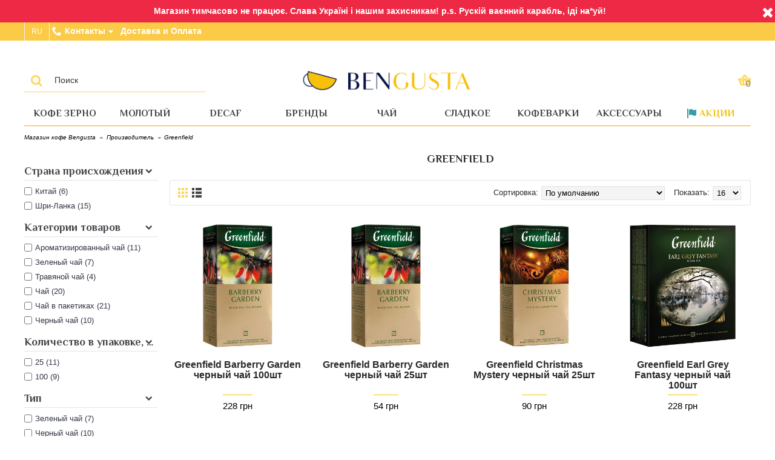

--- FILE ---
content_type: text/html; charset=utf-8
request_url: https://bengusta.com.ua/greenfield
body_size: 14936
content:
<!DOCTYPE html>
<html prefix="og: http://ogp.me/ns# fb: http://ogp.me/ns/fb# business: http://ogp.me/ns/business#"  dir="ltr" lang="ru" class="webkit chrome chrome131 mac journal-desktop is-guest skin-101 responsive-layout infinite-scroll center-header catalog-currency currency-symbol currency-symbol-mobile collapse-footer-columns extended-layout header-center header-sticky sticky-menu backface product-grid-no-second-image product-list-second-image hide-cart manufacturer-page manufacturer-page-52 layout-5 route-product-manufacturer-info oc2 oc23 oc3 one-column no-currency" data-j2v="2.16.7">
<head>
<script type="text/javascript">
window.dataLayer = window.dataLayer || [];
dataLayer.push({
'event': 'view_item_list',
'items': [
{
'id': 793,
'google_business_vertical': 'retail'
},
{
'id': 792,
'google_business_vertical': 'retail'
},
{
'id': 776,
'google_business_vertical': 'retail'
},
{
'id': 784,
'google_business_vertical': 'retail'
},
{
'id': 774,
'google_business_vertical': 'retail'
},
{
'id': 785,
'google_business_vertical': 'retail'
},
{
'id': 778,
'google_business_vertical': 'retail'
},
{
'id': 786,
'google_business_vertical': 'retail'
},
{
'id': 773,
'google_business_vertical': 'retail'
},
{
'id': 787,
'google_business_vertical': 'retail'
},
{
'id': 783,
'google_business_vertical': 'retail'
},
{
'id': 788,
'google_business_vertical': 'retail'
},
{
'id': 779,
'google_business_vertical': 'retail'
},
{
'id': 777,
'google_business_vertical': 'retail'
},
{
'id': 789,
'google_business_vertical': 'retail'
},
{
'id': 782,
'google_business_vertical': 'retail'
},
]
});
</script>

<meta charset="UTF-8" />
<meta name="viewport" content="width=device-width, initial-scale=1.0">
<meta name="format-detection" content="telephone=no">
<!--[if IE]><meta http-equiv="X-UA-Compatible" content="IE=Edge,chrome=1"/><![endif]-->
<title>Чай Greenfield в пакетиках черный и зеленый ♨ Купить | BENGUSTA</title>

      

            				
<base href="https://bengusta.com.ua/" />

		<link rel="alternate" href="https://bengusta.com.ua/greenfield" hreflang="ru-ru" />
<link rel="alternate" href="https://bengusta.com.ua/ua/greenfield" hreflang="uk-ua" />

			
<meta name="description" content="Весь ассортимент чая Гринфилд – чай в пакетиках, заварной и ароматизированный чай купить в магазине BENGUSTA ♨ Вкусный чай ✅️Гарантия качества." />
<meta name="keywords" content="чай гринфилд, черный чай Greenfield, зеленый чай Greenfield, купить чай гринфилд, купить британский чай" /> 

<link href="https://bengusta.com.ua/greenfield" rel="canonical" />
<link href="https://bengusta.com.ua/greenfield?page=2" rel="next" />
<link href="https://bengusta.com.ua/image/catalog/bengusta favicon.png" rel="icon" />
<link rel="stylesheet" href="//fonts.googleapis.com/css?family=Philosopher:700,regular%7CPlayfair+Display:regular,700%7CRoboto+Slab:regular&amp;subset=latin,cyrillic"/>
<link rel="stylesheet" href="https://bengusta.com.ua/journal-cache/_d918f80e2742e954aaf128af7047f4b4.css?v1.0.1"/>
<script type="text/javascript" src="https://bengusta.com.ua/journal-cache/_7c81aeaffa969636cd67c5522408162b.js?v1.0.1"></script>

<!--microdatapro 7.3 open graph start -->
<meta property="og:locale" content="ru-ru">
<meta property="og:rich_attachment" content="true">
<meta property="og:site_name" content="Bengusta">
<meta property="og:type" content="business.business" />
<meta property="og:title" content="Greenfield" />
<meta property="og:description" content="Весь ассортимент чая Гринфилд – чай в пакетиках, заварной и ароматизированный чай купить в магазине BENGUSTA ♨ Вкусный чай ✅️Гарантия качества." />
<meta property="og:image" content="https://bengusta.com.ua/image/cache/catalog/manufacturer/greenfield-logo-800x400.jpg" />
<meta property="og:image:secure_url" content="https://bengusta.com.ua/image/cache/catalog/manufacturer/greenfield-logo-800x400.jpg" />
<meta property="og:image:width" content="1200">
<meta property="og:image:height" content="630">
<meta property="og:url" content="https://bengusta.com.ua/greenfield">
<meta property="business:contact_data:street_address" content="ул. Никольско-Слободская 6Б, офис №5" />
<meta property="business:contact_data:locality" content="Киев" />
<meta property="business:contact_data:postal_code" content="02000" />
<meta property="business:contact_data:country_name" content="Украина" />
<meta property="place:location:latitude" content="50.4542054" />
<meta property="place:location:longitude" content="30.5866083" />
<meta property="business:contact_data:email" content="hello@bengusta.com.ua"/>
<meta property="business:contact_data:phone_number" content="+38-099-787-72-87"/>
<!--microdatapro 7.3 open graph end -->
  <script>
Journal.NOTIFICATION_BUTTONS = '<div class="notification-buttons"><a class="button notification-cart" href="https://bengusta.com.ua/cart">Заглянуть в корзину</a><a class="button notification-checkout" href="https://bengusta.com.ua/index.php?route=checkout%2Fsimplecheckout">Оформить заказ</a></div>';
</script>
<!-- Google Tag Manager -->
<script>(function(w,d,s,l,i){w[l]=w[l]||[];w[l].push({'gtm.start':
new Date().getTime(),event:'gtm.js'});var f=d.getElementsByTagName(s)[0],
j=d.createElement(s),dl=l!='dataLayer'?'&l='+l:'';j.async=true;j.src=
'https://www.googletagmanager.com/gtm.js?id='+i+dl;f.parentNode.insertBefore(j,f);
})(window,document,'script','dataLayer','GTM-M899CXP');</script>
<!-- End Google Tag Manager -->
 
				
			
</head>
<body>
    <!-- Google Tag Manager (noscript) -->
<noscript><iframe src="https://www.googletagmanager.com/ns.html?id=GTM-M899CXP"
height="0" width="0" style="display:none;visibility:hidden"></iframe></noscript>
<!-- End Google Tag Manager (noscript) -->
<!--[if lt IE 9]>
<div class="old-browser">You are using an old browser. Please <a href="http://windows.microsoft.com/en-us/internet-explorer/download-ie">upgrade to a newer version</a> or <a href="http://browsehappy.com/">try a different browser</a>.</div>
<![endif]-->
<div id="journal-header-notice-1629032135" class="journal-header-notice-128 header-notice center-notice  floated-icon fullwidth-notice" style="font-weight: bold; color: rgb(255, 255, 255); background-color: rgb(237, 41, 69)">
  <div>
    <span class="notice-text"><span>Магазин тимчасово не працює.

Слава Україні і нашим захисникам!

p.s. Рускій ваєнний карабль, іді на*уй!</span></span>

          <button class="close-notice x-icon"></button>
    
    <script>
      $('#journal-header-notice-1629032135 .close-notice').click(function () {
        var isSticky = $('html').hasClass('header-sticky');
        var h = $('#journal-header-notice-1629032135').outerHeight();
        Journal.stickyHeaderHeight -= h;
        $('#journal-header-notice-1629032135').slideUp(function () {
          if (isSticky) {
            $('.header').css('top', $('.header').css('top') - h);
          }
        });
              });

            $('<style>#journal-header-notice-1629032135 .close-notice { color: rgb(255, 255, 255)}</style>').appendTo($('head'));
          </script>
  </div>
</div>
<header class="journal-header-center">
  <div class="header">
    <div class="journal-top-header j-min z-1 hide-on-phone"></div>
    <div class="journal-menu-bg z-0"></div>
    <div class="journal-center-bg j-100 z-0 hide-on-phone"></div>
    <div id="header" class="journal-header z-2">
      <div class="header-assets top-bar hide-on-phone">
                  <div class="journal-language j-min">
              <form action="https://bengusta.com.ua/index.php?route=common%2Flanguage%2Flanguage" method="post" enctype="multipart/form-data">
    <div id="language" class="">
      <div class="btn-group">
        <button class="dropdown-toggle" type="button" data-hover="dropdown">
          <div>
                                                            RU 
                                                                              </div>
        </button>
        <ul class="dropdown-menu">
                      <li>
              <a onclick="$(this).closest('form').find('input[name=\'code\']').val('ru-ru'); $(this).closest('form').submit();">
                                  RU 
                              </a>
            </li>
                      <li>
              <a onclick="$(this).closest('form').find('input[name=\'code\']').val('uk-ua'); $(this).closest('form').submit();">
                                  Укр
                              </a>
            </li>
                  </ul>
      </div>
      <input type="hidden" name="code" value=""/>
      <input type="hidden" name="redirect" value="eyJyb3V0ZSI6InByb2R1Y3RcL21hbnVmYWN0dXJlclwvaW5mbyIsInVybCI6IiZtYW51ZmFjdHVyZXJfaWQ9NTIiLCJwcm90b2NvbCI6IjEifQ=="/>
    </div>
  </form>

          </div>
        
        <div class="journal-links j-min xs-100 sm-100 md-50 lg-50 xl-50">
          <div class="links">
            <ul class="top-menu">
              <li>
          <span class="m-item text-only no-link has-dropdown"><i style="margin-right: 5px; color: rgb(255, 255, 255); font-size: 16px" data-icon="&#xe6a3;"></i><span>Контакты</span></span>
              <ul class="top-dropdown">
                  <li>
                          <a href="tel:+38 099 787 72 87" class="m-item ">
                <span class="top-menu-link">099 787 72 87</span>
              </a>
                      </li>
                  <li>
                          <a href="https://www.m.me/bengustashop" class="m-item " target="_blank">
                <span class="top-menu-link">Facebook Messenger</span>
              </a>
                      </li>
              </ul>
      </li>
  <li>
          <a href="https://bengusta.com.ua/delivery" class="m-item ">
        <span class="top-menu-link">Доставка и Оплата</span>
      </a>
          </li>
            </ul>
          </div>
        </div>
                <div class="journal-secondary j-min xs-100 sm-100 md-50 lg-50 xl-50">
          <div class="links">
            <ul class="top-menu">
              <li>
          <a href="https://bengusta.com.ua/login" class="m-item hide-on-phone"><i style="margin-right: 5px; font-size: 14px" data-icon="&#xf0f4;"></i>
        <span class="top-menu-link">Вход</span>
      </a>
          </li>
  <li>
          <a href="https://bengusta.com.ua/index.php?route=account%2Fsimpleregister" class="m-item hide-on-phone"><i style="margin-right: 5px; font-size: 14px" data-icon="&#xe078;"></i>
        <span class="top-menu-link">Регистрация</span>
      </a>
          </li>
            </ul>
          </div>
        </div>
      </div>
      <div class="header-assets">
        <div class="xs-10 sm-10">
          <div class="mobile-trigger"></div>
        </div>
        <div class="journal-search j-min xs-100 sm-50 md-25 lg-25 xl-25">
          <div id="search" class="input-group j-min">
  <input type="text" name="search" value="" placeholder="Поиск" autocomplete="off" class="form-control input-lg"/>
  <div class="button-search">
    <button type="button"><i></i></button>
  </div>
</div>

        </div>
        <div class="journal-logo j-100 xs-65 sm-70 md-50 lg-50 xl-50">
                      <div id="logo">
              <a href="https://bengusta.com.ua/">
                <img src="image/catalog/Logo_long_retina3.png" width="820" height="149" alt="Bengusta" title="Bengusta" class="logo-2x" /><img src="https://bengusta.com.ua/image/cache/catalog/Logo_long_retina3-820x149.png" width="820" height="149" alt="Bengusta" title="Bengusta" class="logo-1x" />
              </a>
            </div>
                  </div>
        <div class="header-mobile-contact j-min xs-15 sm-10">
          <div class="dropdown">
            <button class="header-mobile-contact-button dropdown-toggle" type="button" data-toggle="dropdown" aria-haspopup="true" aria-expanded="true">
              <i class="fa fa-phone"></i>
            </button>
            <ul class="dropdown-menu pull-right">
              <li><a href="tel:+380997877287">+38 099 787 72 87</a></li>
              <li><a href="https://www.m.me/bengustashop" target="_blank">Facebook Messenger</a></li>
            </ul>
          </div>
        </div>
        <div class="journal-cart j-min xs-10 sm-10 md-25 lg-25 xl-25">
          <div id="cart">
  <button type="button" data-toggle="dropdown" class="btn btn-inverse btn-block btn-lg dropdown-toggle heading"><a><span id="cart-total" data-loading-text="Загрузка...&nbsp;&nbsp;">0</span> <i></i></a></button>
  <div class="content">
    <ul class="cart-wrapper">
              <li>
          <p class="text-center empty">Ваша корзина пустует</p>
        </li>
          </ul>
  </div>
</div>

        </div>
      </div>
      <div class="journal-menu j-min xs-100 sm-100 md-100 lg-100 xl-100">
        <style>#main-menu-item-5 li:hover a { color: rgb(63, 183, 109) !important; } #main-menu-item-9 a { color: rgb(241, 196, 15) !important; }</style>
<ul class="super-menu mobile-menu menu-table" style="table-layout: fixed">
      <li id="main-menu-item-1" class="drop-down ">
              <a href="https://bengusta.com.ua/zerno" ><span class="main-menu-text">Кофе зерно</span></a>
      
      
      
      
      
      
      
      <span class="mobile-plus">+</span>
    </li>
      <li id="main-menu-item-2" class="drop-down ">
              <a href="https://bengusta.com.ua/molotiy-kofe" ><span class="main-menu-text">Молотый</span></a>
      
      
      
      
              <ul>
                    <li>
      <a  href="https://bengusta.com.ua/molotiy-kofe/kofe-v-kapsulah"   class="class="m-item "">
        Капсулы
              </a>
          </li>
          <li>
      <a  href="https://bengusta.com.ua/aksessuary/filters-for-coffee"   class="class="m-item "">
        Фильтры
              </a>
          </li>
  
        </ul>
      
      
      
      <span class="mobile-plus">+</span>
    </li>
      <li id="main-menu-item-3" class="drop-down ">
              <a href="https://bengusta.com.ua/decaf" ><span class="main-menu-text">Decaf</span></a>
      
      
      
      
      
      
      
      <span class="mobile-plus">+</span>
    </li>
      <li id="main-menu-item-4" class="mega-menu-brands ">
              <a href="https://bengusta.com.ua/index.php?route=product/manufacturer" ><span class="main-menu-text">Бренды</span></a>
      
      
      
              <div class="mega-menu">
          <div>
                          <div class="mega-menu-item xs-50 sm-50 md-20 lg-10 xl-10">
                <div>
                                      <div class="h3"><a href="https://bengusta.com.ua/illy">Illy</a></div>
                                    <div>
                                        <ul>
                                          </ul>
                  </div>
                  <span class="clearfix"></span>
                </div>
              </div>
                          <div class="mega-menu-item xs-50 sm-50 md-20 lg-10 xl-10">
                <div>
                                      <div class="h3"><a href="https://bengusta.com.ua/lavazza">Lavazza</a></div>
                                    <div>
                                        <ul>
                                          </ul>
                  </div>
                  <span class="clearfix"></span>
                </div>
              </div>
                          <div class="mega-menu-item xs-50 sm-50 md-20 lg-10 xl-10">
                <div>
                                      <div class="h3"><a href="https://bengusta.com.ua/musetti">Musetti</a></div>
                                    <div>
                                        <ul>
                                          </ul>
                  </div>
                  <span class="clearfix"></span>
                </div>
              </div>
                          <div class="mega-menu-item xs-50 sm-50 md-20 lg-10 xl-10">
                <div>
                                      <div class="h3"><a href="https://bengusta.com.ua/malongo">Malongo</a></div>
                                    <div>
                                        <ul>
                                          </ul>
                  </div>
                  <span class="clearfix"></span>
                </div>
              </div>
                          <div class="mega-menu-item xs-50 sm-50 md-20 lg-10 xl-10">
                <div>
                                      <div class="h3"><a href="https://bengusta.com.ua/mlesna">Mlesna</a></div>
                                    <div>
                                        <ul>
                                          </ul>
                  </div>
                  <span class="clearfix"></span>
                </div>
              </div>
                          <div class="mega-menu-item xs-50 sm-50 md-20 lg-10 xl-10">
                <div>
                                      <div class="h3"><a href="https://bengusta.com.ua/movenpick">Movenpick</a></div>
                                    <div>
                                        <ul>
                                          </ul>
                  </div>
                  <span class="clearfix"></span>
                </div>
              </div>
                          <div class="mega-menu-item xs-50 sm-50 md-20 lg-10 xl-10">
                <div>
                                      <div class="h3"><a href="https://bengusta.com.ua/dallmayr">Dallmayr</a></div>
                                    <div>
                                        <ul>
                                          </ul>
                  </div>
                  <span class="clearfix"></span>
                </div>
              </div>
                          <div class="mega-menu-item xs-50 sm-50 md-20 lg-10 xl-10">
                <div>
                                      <div class="h3"><a href="https://bengusta.com.ua/Blasercafe">BlaserCafe</a></div>
                                    <div>
                                        <ul>
                                          </ul>
                  </div>
                  <span class="clearfix"></span>
                </div>
              </div>
                          <div class="mega-menu-item xs-50 sm-50 md-20 lg-10 xl-10">
                <div>
                                      <div class="h3"><a href="https://bengusta.com.ua/juliusMeinl">Julius Meinl</a></div>
                                    <div>
                                        <ul>
                                          </ul>
                  </div>
                  <span class="clearfix"></span>
                </div>
              </div>
                          <div class="mega-menu-item xs-50 sm-50 md-20 lg-10 xl-10">
                <div>
                                      <div class="h3"><a href="https://bengusta.com.ua/kurukahveci">Kurukahveci</a></div>
                                    <div>
                                        <ul>
                                          </ul>
                  </div>
                  <span class="clearfix"></span>
                </div>
              </div>
                      </div>
          <span class="clearfix"></span>
        </div>
      
      
      
      
      <span class="mobile-plus">+</span>
    </li>
      <li id="main-menu-item-5" class="drop-down ">
              <a href="https://bengusta.com.ua/tea" ><span class="main-menu-text">Чай</span></a>
      
      
      
      
              <ul>
                    <li>
      <a  href="https://bengusta.com.ua/tea/filter-tea"   class="class="m-item "">
        В пакетиках
              </a>
          </li>
          <li>
      <a  href="https://bengusta.com.ua/tea/leaf-tea"   class="class="m-item "">
        Рассыпной
              </a>
          </li>
  
        </ul>
      
      
      
      <span class="mobile-plus">+</span>
    </li>
      <li id="main-menu-item-6" class="drop-down ">
              <a href="https://bengusta.com.ua/bengusta" ><span class="main-menu-text">Сладкое</span></a>
      
      
      
      
              <ul>
                    <li>
      <a  href="https://bengusta.com.ua/bengusta/chocolate"   class="class="m-item "">
        Шоколад
              </a>
          </li>
          <li>
      <a  href="https://bengusta.com.ua/bengusta/cacao"   class="class="m-item "">
        Какао
              </a>
          </li>
          <li>
      <a  href="https://bengusta.com.ua/bengusta/zdorovoe-pitanie"   class="class="m-item "">
        Снеки
              </a>
          </li>
          <li>
      <a  href="https://bengusta.com.ua/bengusta/hot-chocolate"   class="class="m-item "">
        Горячий шоколад
              </a>
          </li>
  
        </ul>
      
      
      
      <span class="mobile-plus">+</span>
    </li>
      <li id="main-menu-item-7" class="drop-down ">
              <a href="https://bengusta.com.ua/bytovaja-texnik" ><span class="main-menu-text">Кофеварки</span></a>
      
      
      
      
              <ul>
                    <li>
      <a  href="https://bengusta.com.ua/bytovaja-texnik/avtomaticheskie-kofevarki"   class="class="m-item "">
        Автоматические кофемашины
              </a>
          </li>
          <li>
      <a  href="https://bengusta.com.ua/bytovaja-texnik/rozkovi-kofevarki"   class="class="m-item "">
        Рожковые кофеварки
              </a>
          </li>
          <li>
      <a  href="https://bengusta.com.ua/bytovaja-texnik/kapelni"   class="class="m-item "">
        Капельные кофеварки
              </a>
          </li>
          <li>
      <a  href="https://bengusta.com.ua/bytovaja-texnik/kofemolki"   class="class="m-item "">
        Кофемолки
              </a>
          </li>
          <li>
      <a  href="https://bengusta.com.ua/aksessuary/sredstva-dlja-ochistki-kofemashin"   class="class="m-item "">
        Средства для очистки кофемашин
              </a>
          </li>
  
        </ul>
      
      
      
      <span class="mobile-plus">+</span>
    </li>
      <li id="main-menu-item-8" class="drop-down ">
              <a href="https://bengusta.com.ua/aksessuary" ><span class="main-menu-text">Аксессуары</span></a>
      
      
      
      
              <ul>
                    <li>
      <a  href="https://bengusta.com.ua/aksessuary/odnorazovaja-posud"   class="class="m-item "">
        Одноразовая посуда
              </a>
          </li>
          <li>
      <a  href="https://bengusta.com.ua/index.php?route=product%2Fcategory&amp;path=104"   class="class="m-item "">
        Ингредиенты
              </a>
          </li>
          <li>
      <a  href="https://bengusta.com.ua/aksessuary/filters-for-coffee"   class="class="m-item "">
        Фильтр-пакеты
              </a>
          </li>
  
        </ul>
      
      
      
      <span class="mobile-plus">+</span>
    </li>
      <li id="main-menu-item-9" class="drop-down ">
              <a href="https://bengusta.com.ua/specials" ><i style="margin-right: 5px; color: rgb(54, 156, 168)" data-icon="&#xe65b;"></i><span class="main-menu-text">Акции</span></a>
      
      
      
      
      
      
      
      <span class="mobile-plus">+</span>
    </li>
  </ul>
      </div>
    </div>
  </div>
</header>


<div class="extended-container">

<div id="container" class="container j-container">
  <ul class="breadcrumb"  >
                        <li   ><a href="https://bengusta.com.ua/"><span > Магазин кофе Bengusta</span><meta  content="1" /><meta  content="https://bengusta.com.ua/" /></a></li>
                                <li   ><a href="https://bengusta.com.ua/brands"><span > Производитель</span><meta  content="2" /><meta  content="https://bengusta.com.ua/brands" /></a></li>
                                <li   ><span > Greenfield</span><meta  content="3" /><meta  content="https://bengusta.com.ua/greenfield" /></li>
            </ul>
  <div class="row">  <div id="column-left" class="col-sm-3 hidden-xs side-column ">
          <div id="journal-super-filter-16" class="journal-sf  filter-collapse  " data-filters-action="index.php?route=module/journal2_super_filter/filters&amp;module_id=16" data-products-action="index.php?route=module/journal2_super_filter/products&amp;module_id=16" data-route="product/manufacturer/info" data-path="" data-full_path="" data-manufacturer="52" data-search="" data-tag="" data-loading-text="Секундочку..." data-currency-left="" data-currency-right=" грн" data-currency-decimal="." data-currency-thousand="" data-category_id="" data-sub_category="" data-st="E.R.">
      <a class="sf-reset hint--top sf-text" data-hint="&nbsp;"><span class="sf-reset-text">&nbsp;</span><i class="sf-reset-icon"></i></a>
    <input type="hidden" class="sf-page" value=""/>
      <div class="box sf-filter sf-list sf-filter-7 sf-multi " data-id="filter-7">
  <div class="box-heading">Страна происхождения</div>
  <div class="box-content">
    <ul class="">
            <li><label><input data-keyword="страна-происхождения-китай" type="checkbox" name="filter[7]" value="32"><span class="sf-name">Китай (6)</span></label></li>
            <li><label><input data-keyword="страна-происхождения-шри-ланка" type="checkbox" name="filter[7]" value="130"><span class="sf-name">Шри-Ланка (15)</span></label></li>
          </ul>
  </div>
</div>

      <div class="box sf-category sf-list sf-multi " data-id="category">
  <div class="box-heading">Категории товаров</div>
  <div class="box-content">
    <ul class="">
                        <li><label><input data-keyword="ароматизированный-чай" type="checkbox" name="category" value="89"><span class="sf-name">Ароматизированный чай (11)</span></label></li>
                                <li><label><input data-keyword="зеленый-чай" type="checkbox" name="category" value="87"><span class="sf-name">Зеленый чай (7)</span></label></li>
                                <li><label><input data-keyword="травяной-чай" type="checkbox" name="category" value="88"><span class="sf-name">Травяной чай (4)</span></label></li>
                                <li><label><input data-keyword="чай" type="checkbox" name="category" value="80"><span class="sf-name">Чай (20)</span></label></li>
                                <li><label><input data-keyword="чай-в-пакетиках" type="checkbox" name="category" value="84"><span class="sf-name">Чай в пакетиках (21)</span></label></li>
                                <li><label><input data-keyword="черный-чай" type="checkbox" name="category" value="86"><span class="sf-name">Черный чай (10)</span></label></li>
                  </ul>
  </div>
</div>

      <div class="box sf-attribute sf-attribute-44 sf-multi " data-id=" attribute-44">
  <div class="box-heading">Количество в упаковке, шт</div>
  <div class="box-content">
    <ul class="">
              <li><label><input data-keyword="количество-в-упаковке-шт-25" type="checkbox" name="attribute[44]" value="25">25 (11)</label></li>
              <li><label><input data-keyword="количество-в-упаковке-шт-100" type="checkbox" name="attribute[44]" value="100">100 (9)</label></li>
          </ul>
  </div>
</div>

      <div class="box sf-attribute sf-attribute-46 sf-multi " data-id=" attribute-46">
  <div class="box-heading">Тип</div>
  <div class="box-content">
    <ul class="">
              <li><label><input data-keyword="тип-зеленый-чай" type="checkbox" name="attribute[46]" value="%D0%97%D0%B5%D0%BB%D0%B5%D0%BD%D1%8B%D0%B9%20%D1%87%D0%B0%D0%B9">Зеленый чай (7)</label></li>
              <li><label><input data-keyword="тип-черный-чай" type="checkbox" name="attribute[46]" value="%D0%A7%D0%B5%D1%80%D0%BD%D1%8B%D0%B9%20%D1%87%D0%B0%D0%B9">Черный чай (10)</label></li>
          </ul>
  </div>
</div>

      <div class="box sf-attribute sf-attribute-47 sf-multi " data-id=" attribute-47">
  <div class="box-heading">Вид</div>
  <div class="box-content">
    <ul class="">
              <li><label><input data-keyword="вид-в-пакетиках" type="checkbox" name="attribute[47]" value="%D0%92%20%D0%BF%D0%B0%D0%BA%D0%B5%D1%82%D0%B8%D0%BA%D0%B0%D1%85">В пакетиках (17)</label></li>
          </ul>
  </div>
</div>

      <div class="box sf-attribute sf-attribute-49 sf-multi " data-id=" attribute-49">
  <div class="box-heading">Происхождение</div>
  <div class="box-content">
    <ul class="">
              <li><label><input data-keyword="происхождение-китай" type="checkbox" name="attribute[49]" value="%D0%9A%D0%B8%D1%82%D0%B0%D0%B9">Китай (6)</label></li>
              <li><label><input data-keyword="происхождение-цейлон" type="checkbox" name="attribute[49]" value="%D0%A6%D0%B5%D0%B9%D0%BB%D0%BE%D0%BD">Цейлон (14)</label></li>
          </ul>
  </div>
</div>

      <div class="box sf-option sf-list sf-option-14 sf-multi " data-id="option-14">
  <div class="box-heading">Количество</div>
  <div class="box-content">
    <ul class="">
                        <li><label><input data-keyword="количество-25" type="checkbox" name="option[14]" value="64"><span class="sf-name">25 (12)</span></label></li>
                                <li><label><input data-keyword="количество-100" type="checkbox" name="option[14]" value="62"><span class="sf-name">100 (9)</span></label></li>
                  </ul>
  </div>
</div>

      <div class="box sf-filter sf-list sf-filter-14 sf-multi " data-id="filter-14">
  <div class="box-heading">Количество</div>
  <div class="box-content">
    <ul class="">
            <li><label><input data-keyword="количество-100-шт" type="checkbox" name="filter[14]" value="144"><span class="sf-name">100 шт. (9)</span></label></li>
            <li><label><input data-keyword="количество-25-шт" type="checkbox" name="filter[14]" value="141"><span class="sf-name">25 шт. (12)</span></label></li>
          </ul>
  </div>
</div>

      <div class="box sf-filter sf-on sf-filter-13 sf-multi " data-id="filter-13">
  <div class="box-heading">Фасовка</div>
  <div class="box-content">
    <ul class="">
            <li><label><input data-keyword="фасовка-пакетированный" type="checkbox" name="filter[13]" value="133"><span class="sf-name">Пакетированный (21)</span></label></li>
          </ul>
  </div>
</div>

      <div class="sf-price  box " data-id="price" data-min-price="54" data-max-price="228">
  <div class="box-heading">Цена</div>
  <div class="box-content">
          <section class="slider" data-min-value="54" data-max-value="228"></section>
      </div>
</div>

  </div>
  <script>
    Journal.SuperFilter.init($('#journal-super-filter-16'));
  </script>

      </div>

                  <div id="content" class="col-sm-9">
      <h1 class="heading-title">Greenfield</h1>
      

	  <!-- ManufacturerDescription -->
      	  <!-- ManufacturerDescription -->
			
              <div class="product-filter">
          <div class="display">
            <a onclick="Journal.gridView()" class="grid-view"><i style="margin-right: 5px; color: rgb(68, 67, 73); font-size: 32px; top: 1px" data-icon="&#xe689;"></i></a>
            <a onclick="Journal.listView()" class="list-view"><i style="margin-right: 5px; color: rgb(68, 67, 73); font-size: 32px; top: 1px" data-icon="&#xe68c;"></i></a>
          </div>
          <div class="product-compare"><a href="https://bengusta.com.ua/compare-products" id="compare-total">Сравнение товаров (0)</a></div>
          <div class="limit"><b>Показать:</b>
            <select onchange="location = this.value;">
                                                <option value="https://bengusta.com.ua/greenfield?limit=16" selected="selected">16</option>
                                                                <option value="https://bengusta.com.ua/greenfield?limit=25">25</option>
                                                                <option value="https://bengusta.com.ua/greenfield?limit=50">50</option>
                                                                <option value="https://bengusta.com.ua/greenfield?limit=75">75</option>
                                                                <option value="https://bengusta.com.ua/greenfield?limit=100">100</option>
                                          </select>
          </div>
          <div class="sort"><b>Сортировка:</b>
            <select onchange="location = this.value;">
                                                <option value="https://bengusta.com.ua/greenfield?sort=p.sort_order&amp;order=ASC" selected="selected">По умолчанию</option>
                                                                <option value="https://bengusta.com.ua/greenfield?sort=pd.name&amp;order=ASC">Название (А - Я)</option>
                                                                <option value="https://bengusta.com.ua/greenfield?sort=pd.name&amp;order=DESC">Название (Я - А)</option>
                                                                <option value="https://bengusta.com.ua/greenfield?sort=p.price&amp;order=ASC">Цена (низкая &gt; высокая)</option>
                                                                <option value="https://bengusta.com.ua/greenfield?sort=p.price&amp;order=DESC">Цена (высокая &gt; низкая)</option>
                                                                <option value="https://bengusta.com.ua/greenfield?sort=rating&amp;order=DESC">Рейтинг (начиная с высокого)</option>
                                                                <option value="https://bengusta.com.ua/greenfield?sort=rating&amp;order=ASC">Рейтинг (начиная с низкого)</option>
                                                                <option value="https://bengusta.com.ua/greenfield?sort=p.model&amp;order=ASC">Модель (А - Я)</option>
                                                                <option value="https://bengusta.com.ua/greenfield?sort=p.model&amp;order=DESC">Модель (Я - А)</option>
                                          </select>
          </div>
        </div>
        <div class="row main-products product-grid" data-grid-classes="xs-50 sm-50 md-50 lg-25 xl-25 display-icon block-button">
                      <div class="product-grid-item xs-50 sm-50 md-50 lg-25 xl-25">
              <div class="product-thumb product-wrapper  outofstock ">
                <div class="image ">
                  <a href="https://bengusta.com.ua/black-barberry-garden-genfl-100pc"  class="has-second-image" style="background: url('https://bengusta.com.ua/image/cache/catalog/Greenfield/greenfiled-tea-barberry-garden-400x400.jpg') no-repeat" >
                    <img class="lazy first-image" width="250" height="250" src="https://bengusta.com.ua/image/cache/data/journal2/transparent-400x400h.png" data-src="https://bengusta.com.ua/image/cache/catalog/Greenfield/greenfiled-tea-25bags-barberry-garden-400x400.jpg" title="Greenfield Barberry Garden черный чай 100шт" alt="Greenfield Barberry Garden черный чай 100шт"/>
                  </a>
                                      <span class="label-outofstock"><b>Ожидание 2-3 дня</b></span>
                                                        <div class="wishlist"><a onclick="addToWishList('793');" class="hint--top" data-hint="Добавить в закладки"><i class="wishlist-icon"></i><span class="button-wishlist-text">Добавить в закладки</span></a></div>
                    <div class="compare"><a onclick="addToCompare('793');" class="hint--top" data-hint="В сравнение"><i class="compare-icon"></i><span class="button-compare-text">В сравнение</span></a></div>
                                  </div>
                <div class="product-details">
                  <div class="caption">
                    <h4 class="name"><a href="https://bengusta.com.ua/black-barberry-garden-genfl-100pc">Greenfield Barberry Garden черный чай 100шт</a></h4>
                    <p class="description">Черный чай в пакетиках 100&nbsp;шт&nbsp;Greenfield Барбарисовый&nbsp;– Благородный глубокий вкус цейлонского чая, кисловато-сладкие ноты барбариса и легкие оттенки гибискуса создают яркий и нежный вкус Greenfield Barberry Garden. Душистый аромат барбариса переплетается с естественным чайным ароматом, придавая трогательное очарование букету.Барбарис...</p>
                                          <div class="price">
                                                  228 грн
                                                                      </div>
                                                          </div>
                  <div class="button-group">
                                          <div class="cart  outofstock ">
                        <a onclick="addToCart('793', '1');" class="button hint--top" data-hint="Купить"><i class="button-left-icon"></i><span class="button-cart-text">Купить</span><i class="button-right-icon"></i></a>
                      </div>
                                        <div class="wishlist"><a onclick="addToWishList('793');" class="hint--top" data-hint="Добавить в закладки"><i class="wishlist-icon"></i><span class="button-wishlist-text">Добавить в закладки</span></a></div>
                    <div class="compare"><a onclick="addToCompare('793');" class="hint--top" data-hint="В сравнение"><i class="compare-icon"></i><span class="button-compare-text">В сравнение</span></a></div>
                  </div>
                </div>
              </div>
            </div>
                      <div class="product-grid-item xs-50 sm-50 md-50 lg-25 xl-25">
              <div class="product-thumb product-wrapper  outofstock ">
                <div class="image ">
                  <a href="https://bengusta.com.ua/black-barberry-25pc"  class="has-second-image" style="background: url('https://bengusta.com.ua/image/cache/catalog/Greenfield/greenfiled-tea-barberry-garden-400x400.jpg') no-repeat" >
                    <img class="lazy first-image" width="250" height="250" src="https://bengusta.com.ua/image/cache/data/journal2/transparent-400x400h.png" data-src="https://bengusta.com.ua/image/cache/catalog/Greenfield/greenfiled-tea-25bags-barberry-garden-400x400.jpg" title="Greenfield Barberry Garden черный чай 25шт" alt="Greenfield Barberry Garden черный чай 25шт"/>
                  </a>
                                      <span class="label-outofstock"><b>Ожидание 2-3 дня</b></span>
                                                        <div class="wishlist"><a onclick="addToWishList('792');" class="hint--top" data-hint="Добавить в закладки"><i class="wishlist-icon"></i><span class="button-wishlist-text">Добавить в закладки</span></a></div>
                    <div class="compare"><a onclick="addToCompare('792');" class="hint--top" data-hint="В сравнение"><i class="compare-icon"></i><span class="button-compare-text">В сравнение</span></a></div>
                                  </div>
                <div class="product-details">
                  <div class="caption">
                    <h4 class="name"><a href="https://bengusta.com.ua/black-barberry-25pc">Greenfield Barberry Garden черный чай 25шт</a></h4>
                    <p class="description">Черный чай в пакетиках 25 шт&nbsp;Greenfield Барбарисовый&nbsp;– Благородный глубокий вкус цейлонского чая, кисловато-сладкие ноты барбариса и легкие оттенки гибискуса создают яркий и нежный вкус Greenfield Barberry Garden. Душистый аромат барбариса переплетается с естественным чайным ароматом, придавая трогательное очарование букету.Барбарис – одн...</p>
                                          <div class="price">
                                                  54 грн
                                                                      </div>
                                                          </div>
                  <div class="button-group">
                                          <div class="cart  outofstock ">
                        <a onclick="addToCart('792', '1');" class="button hint--top" data-hint="Купить"><i class="button-left-icon"></i><span class="button-cart-text">Купить</span><i class="button-right-icon"></i></a>
                      </div>
                                        <div class="wishlist"><a onclick="addToWishList('792');" class="hint--top" data-hint="Добавить в закладки"><i class="wishlist-icon"></i><span class="button-wishlist-text">Добавить в закладки</span></a></div>
                    <div class="compare"><a onclick="addToCompare('792');" class="hint--top" data-hint="В сравнение"><i class="compare-icon"></i><span class="button-compare-text">В сравнение</span></a></div>
                  </div>
                </div>
              </div>
            </div>
                      <div class="product-grid-item xs-50 sm-50 md-50 lg-25 xl-25">
              <div class="product-thumb product-wrapper  outofstock ">
                <div class="image ">
                  <a href="https://bengusta.com.ua/black-christmas-25pc"  class="has-second-image" style="background: url('https://bengusta.com.ua/image/cache/catalog/Greenfield/greenfiled-tea-christmas-mystery-400x400.jpg') no-repeat" >
                    <img class="lazy first-image" width="250" height="250" src="https://bengusta.com.ua/image/cache/data/journal2/transparent-400x400h.png" data-src="https://bengusta.com.ua/image/cache/catalog/Greenfield/greenfiled-tea-25bags-christmas-mystery-400x400.jpg" title="Greenfield Christmas Mystery черный чай 25шт" alt="Greenfield Christmas Mystery черный чай 25шт"/>
                  </a>
                                      <span class="label-outofstock"><b>Ожидание 2-3 дня</b></span>
                                                        <div class="wishlist"><a onclick="addToWishList('776');" class="hint--top" data-hint="Добавить в закладки"><i class="wishlist-icon"></i><span class="button-wishlist-text">Добавить в закладки</span></a></div>
                    <div class="compare"><a onclick="addToCompare('776');" class="hint--top" data-hint="В сравнение"><i class="compare-icon"></i><span class="button-compare-text">В сравнение</span></a></div>
                                  </div>
                <div class="product-details">
                  <div class="caption">
                    <h4 class="name"><a href="https://bengusta.com.ua/black-christmas-25pc">Greenfield Christmas Mystery черный чай 25шт</a></h4>
                    <p class="description">Черный чай в пакетиках 25 шт&nbsp;Greenfield Рождественская Мистерия с корицей&nbsp;– Пряности вносят пикантный оттенок в композицию традиционного чая Christmas Mystery, а освежающие тона цитрусовых подчеркивают его праздничный характер.О сорте чая Празднично убранные елки, пушистые зеленые венки из омелы над входной дверью, яркие огоньки разноцвет...</p>
                                          <div class="price">
                                                  90 грн
                                                                      </div>
                                                          </div>
                  <div class="button-group">
                                          <div class="cart  outofstock ">
                        <a onclick="addToCart('776', '1');" class="button hint--top" data-hint="Купить"><i class="button-left-icon"></i><span class="button-cart-text">Купить</span><i class="button-right-icon"></i></a>
                      </div>
                                        <div class="wishlist"><a onclick="addToWishList('776');" class="hint--top" data-hint="Добавить в закладки"><i class="wishlist-icon"></i><span class="button-wishlist-text">Добавить в закладки</span></a></div>
                    <div class="compare"><a onclick="addToCompare('776');" class="hint--top" data-hint="В сравнение"><i class="compare-icon"></i><span class="button-compare-text">В сравнение</span></a></div>
                  </div>
                </div>
              </div>
            </div>
                      <div class="product-grid-item xs-50 sm-50 md-50 lg-25 xl-25">
              <div class="product-thumb product-wrapper  outofstock ">
                <div class="image ">
                  <a href="https://bengusta.com.ua/black-earl-grey-genfl-100pc"  class="has-second-image" style="background: url('https://bengusta.com.ua/image/cache/catalog/Greenfield/greenfiled-tea-earl-frey-400x400.jpg') no-repeat" >
                    <img class="lazy first-image" width="250" height="250" src="https://bengusta.com.ua/image/cache/data/journal2/transparent-400x400h.png" data-src="https://bengusta.com.ua/image/cache/catalog/Greenfield/greenfiled-tea-100bags-earl-grey-400x400.jpg" title="Greenfield Earl Grey Fantasy черный чай 100шт" alt="Greenfield Earl Grey Fantasy черный чай 100шт"/>
                  </a>
                                      <span class="label-outofstock"><b>Ожидание 2-3 дня</b></span>
                                                        <div class="wishlist"><a onclick="addToWishList('784');" class="hint--top" data-hint="Добавить в закладки"><i class="wishlist-icon"></i><span class="button-wishlist-text">Добавить в закладки</span></a></div>
                    <div class="compare"><a onclick="addToCompare('784');" class="hint--top" data-hint="В сравнение"><i class="compare-icon"></i><span class="button-compare-text">В сравнение</span></a></div>
                                  </div>
                <div class="product-details">
                  <div class="caption">
                    <h4 class="name"><a href="https://bengusta.com.ua/black-earl-grey-genfl-100pc">Greenfield Earl Grey Fantasy черный чай 100шт</a></h4>
                    <p class="description">Черный чай в пакетиках 100 шт&nbsp;Greenfield Эрл Грей&nbsp;– Воздушный шлейф цитрусовых ароматов подчеркивает выразительный вкус цейлонского чая с плантаций Ува и придает особую утонченность изящной композиции Greenfield Earl Grey FantasyО сорте чая История чая английской аристократии, непременного спутника five o’clock и «завсегдатая» великосветс...</p>
                                          <div class="price">
                                                  228 грн
                                                                      </div>
                                                          </div>
                  <div class="button-group">
                                          <div class="cart  outofstock ">
                        <a onclick="addToCart('784', '1');" class="button hint--top" data-hint="Купить"><i class="button-left-icon"></i><span class="button-cart-text">Купить</span><i class="button-right-icon"></i></a>
                      </div>
                                        <div class="wishlist"><a onclick="addToWishList('784');" class="hint--top" data-hint="Добавить в закладки"><i class="wishlist-icon"></i><span class="button-wishlist-text">Добавить в закладки</span></a></div>
                    <div class="compare"><a onclick="addToCompare('784');" class="hint--top" data-hint="В сравнение"><i class="compare-icon"></i><span class="button-compare-text">В сравнение</span></a></div>
                  </div>
                </div>
              </div>
            </div>
                      <div class="product-grid-item xs-50 sm-50 md-50 lg-25 xl-25">
              <div class="product-thumb product-wrapper  outofstock ">
                <div class="image ">
                  <a href="https://bengusta.com.ua/black-earl-grey-genfl-25pc"  class="has-second-image" style="background: url('https://bengusta.com.ua/image/cache/catalog/Greenfield/greenfiled-tea-earl-frey-400x400.jpg') no-repeat" >
                    <img class="lazy first-image" width="250" height="250" src="https://bengusta.com.ua/image/cache/data/journal2/transparent-400x400h.png" data-src="https://bengusta.com.ua/image/cache/catalog/Greenfield/greenfiled-tea-25bags-earl-grey-400x400.jpg" title="Greenfield Earl Grey Fantasy черный чай 25шт" alt="Greenfield Earl Grey Fantasy черный чай 25шт"/>
                  </a>
                                      <span class="label-outofstock"><b>Ожидание 2-3 дня</b></span>
                                                        <div class="wishlist"><a onclick="addToWishList('774');" class="hint--top" data-hint="Добавить в закладки"><i class="wishlist-icon"></i><span class="button-wishlist-text">Добавить в закладки</span></a></div>
                    <div class="compare"><a onclick="addToCompare('774');" class="hint--top" data-hint="В сравнение"><i class="compare-icon"></i><span class="button-compare-text">В сравнение</span></a></div>
                                  </div>
                <div class="product-details">
                  <div class="caption">
                    <h4 class="name"><a href="https://bengusta.com.ua/black-earl-grey-genfl-25pc">Greenfield Earl Grey Fantasy черный чай 25шт</a></h4>
                    <p class="description">Черный чай в пакетиках 25 шт&nbsp;Greenfield Эрл Грей&nbsp;– Воздушный шлейф цитрусовых ароматов подчеркивает выразительный вкус цейлонского чая с плантаций Ува и придает особую утонченность изящной композиции Greenfield Earl Grey FantasyО сорте чая История чая английской аристократии, непременного спутника five o’clock и «завсегдатая» великосветск...</p>
                                          <div class="price">
                                                  90 грн
                                                                      </div>
                                                          </div>
                  <div class="button-group">
                                          <div class="cart  outofstock ">
                        <a onclick="addToCart('774', '1');" class="button hint--top" data-hint="Купить"><i class="button-left-icon"></i><span class="button-cart-text">Купить</span><i class="button-right-icon"></i></a>
                      </div>
                                        <div class="wishlist"><a onclick="addToWishList('774');" class="hint--top" data-hint="Добавить в закладки"><i class="wishlist-icon"></i><span class="button-wishlist-text">Добавить в закладки</span></a></div>
                    <div class="compare"><a onclick="addToCompare('774');" class="hint--top" data-hint="В сравнение"><i class="compare-icon"></i><span class="button-compare-text">В сравнение</span></a></div>
                  </div>
                </div>
              </div>
            </div>
                      <div class="product-grid-item xs-50 sm-50 md-50 lg-25 xl-25">
              <div class="product-thumb product-wrapper  outofstock ">
                <div class="image ">
                  <a href="https://bengusta.com.ua/green-flying-dragon-100pc"  class="has-second-image" style="background: url('https://bengusta.com.ua/image/cache/catalog/Greenfield/greenfiled-tea-flying-dragon-400x400.jpg') no-repeat" >
                    <img class="lazy first-image" width="250" height="250" src="https://bengusta.com.ua/image/cache/data/journal2/transparent-400x400h.png" data-src="https://bengusta.com.ua/image/cache/catalog/Greenfield/greenfiled-tea-100bags-flying-dragon-400x400.jpg" title="Greenfield Flying Dragon зеленый чай 100шт" alt="Greenfield Flying Dragon зеленый чай 100шт"/>
                  </a>
                                      <span class="label-outofstock"><b>Нет в наличии</b></span>
                                                        <div class="wishlist"><a onclick="addToWishList('785');" class="hint--top" data-hint="Добавить в закладки"><i class="wishlist-icon"></i><span class="button-wishlist-text">Добавить в закладки</span></a></div>
                    <div class="compare"><a onclick="addToCompare('785');" class="hint--top" data-hint="В сравнение"><i class="compare-icon"></i><span class="button-compare-text">В сравнение</span></a></div>
                                  </div>
                <div class="product-details">
                  <div class="caption">
                    <h4 class="name"><a href="https://bengusta.com.ua/green-flying-dragon-100pc">Greenfield Flying Dragon зеленый чай 100шт</a></h4>
                    <p class="description">Зеленый чай в пакетиках 100 шт&nbsp;Greenfield Китайский плантационный чай&nbsp;– Тысячелетняя традиция создания китайского зеленого чая продолжается в благородном плантационном чае Greenfield Flying Dragon. Классический мягкий вкус и тонкий цветочный аромат чая Flying Dragon освежает, придает сил и оказывает благотворное влияние на организм.О сорт...</p>
                                          <div class="price">
                                                  228 грн
                                                                      </div>
                                                          </div>
                  <div class="button-group">
                                          <div class="cart  outofstock ">
                        <a onclick="addToCart('785', '1');" class="button hint--top" data-hint="Купить"><i class="button-left-icon"></i><span class="button-cart-text">Купить</span><i class="button-right-icon"></i></a>
                      </div>
                                        <div class="wishlist"><a onclick="addToWishList('785');" class="hint--top" data-hint="Добавить в закладки"><i class="wishlist-icon"></i><span class="button-wishlist-text">Добавить в закладки</span></a></div>
                    <div class="compare"><a onclick="addToCompare('785');" class="hint--top" data-hint="В сравнение"><i class="compare-icon"></i><span class="button-compare-text">В сравнение</span></a></div>
                  </div>
                </div>
              </div>
            </div>
                      <div class="product-grid-item xs-50 sm-50 md-50 lg-25 xl-25">
              <div class="product-thumb product-wrapper  outofstock ">
                <div class="image ">
                  <a href="https://bengusta.com.ua/green-flying-dragon-25pc"  class="has-second-image" style="background: url('https://bengusta.com.ua/image/cache/catalog/Greenfield/greenfiled-tea-flying-dragon-400x400.jpg') no-repeat" >
                    <img class="lazy first-image" width="250" height="250" src="https://bengusta.com.ua/image/cache/data/journal2/transparent-400x400h.png" data-src="https://bengusta.com.ua/image/cache/catalog/Greenfield/greenfiled-tea-25bags-flying-dragon-400x400.jpg" title="Greenfield Flying Dragon зеленый чай 25шт" alt="Greenfield Flying Dragon зеленый чай 25шт"/>
                  </a>
                                      <span class="label-outofstock"><b>Ожидание 2-3 дня</b></span>
                                                        <div class="wishlist"><a onclick="addToWishList('778');" class="hint--top" data-hint="Добавить в закладки"><i class="wishlist-icon"></i><span class="button-wishlist-text">Добавить в закладки</span></a></div>
                    <div class="compare"><a onclick="addToCompare('778');" class="hint--top" data-hint="В сравнение"><i class="compare-icon"></i><span class="button-compare-text">В сравнение</span></a></div>
                                  </div>
                <div class="product-details">
                  <div class="caption">
                    <h4 class="name"><a href="https://bengusta.com.ua/green-flying-dragon-25pc">Greenfield Flying Dragon зеленый чай 25шт</a></h4>
                    <p class="description">Зеленый чай в пакетиках 25 шт&nbsp;Greenfield Китайский плантационный чай&nbsp;– Тысячелетняя традиция создания китайского зеленого чая продолжается в благородном плантационном чае Greenfield Flying Dragon. Классический мягкий вкус и тонкий цветочный аромат чая Flying Dragon освежает, придает сил и оказывает благотворное влияние на организм.О сорте...</p>
                                          <div class="price">
                                                  90 грн
                                                                      </div>
                                                          </div>
                  <div class="button-group">
                                          <div class="cart  outofstock ">
                        <a onclick="addToCart('778', '1');" class="button hint--top" data-hint="Купить"><i class="button-left-icon"></i><span class="button-cart-text">Купить</span><i class="button-right-icon"></i></a>
                      </div>
                                        <div class="wishlist"><a onclick="addToWishList('778');" class="hint--top" data-hint="Добавить в закладки"><i class="wishlist-icon"></i><span class="button-wishlist-text">Добавить в закладки</span></a></div>
                    <div class="compare"><a onclick="addToCompare('778');" class="hint--top" data-hint="В сравнение"><i class="compare-icon"></i><span class="button-compare-text">В сравнение</span></a></div>
                  </div>
                </div>
              </div>
            </div>
                      <div class="product-grid-item xs-50 sm-50 md-50 lg-25 xl-25">
              <div class="product-thumb product-wrapper  outofstock ">
                <div class="image ">
                  <a href="https://bengusta.com.ua/black-ceylon-gold-100pc"  class="has-second-image" style="background: url('https://bengusta.com.ua/image/cache/catalog/Greenfield/greenfiled-tea-ceylon-gold-400x400.jpg') no-repeat" >
                    <img class="lazy first-image" width="250" height="250" src="https://bengusta.com.ua/image/cache/data/journal2/transparent-400x400h.png" data-src="https://bengusta.com.ua/image/cache/catalog/Greenfield/greenfiled-tea-100bags-ceylon-gold-400x400.jpg" title="Greenfield Golden Ceylon черный чай 100шт" alt="Greenfield Golden Ceylon черный чай 100шт"/>
                  </a>
                                      <span class="label-outofstock"><b>Ожидание 2-3 дня</b></span>
                                                        <div class="wishlist"><a onclick="addToWishList('786');" class="hint--top" data-hint="Добавить в закладки"><i class="wishlist-icon"></i><span class="button-wishlist-text">Добавить в закладки</span></a></div>
                    <div class="compare"><a onclick="addToCompare('786');" class="hint--top" data-hint="В сравнение"><i class="compare-icon"></i><span class="button-compare-text">В сравнение</span></a></div>
                                  </div>
                <div class="product-details">
                  <div class="caption">
                    <h4 class="name"><a href="https://bengusta.com.ua/black-ceylon-gold-100pc">Greenfield Golden Ceylon черный чай 100шт</a></h4>
                    <p class="description">Черный чай в пакетиках 100 шт&nbsp;Greenfield Золотой Цейлон&nbsp;– В яркой палитре Гринфилд Золотой Цейлоy тонкие оттенки пряного вкуса сочетаются с силой и полнотой, а изысканный аромат завершает неповторимый букет и подчеркивает благородное происхождение напитка.О сорте чая На древнесинегальском языке слово «Ланка» (так когда-то называли остров ...</p>
                                          <div class="price">
                                                  228 грн
                                                                      </div>
                                                          </div>
                  <div class="button-group">
                                          <div class="cart  outofstock ">
                        <a onclick="addToCart('786', '1');" class="button hint--top" data-hint="Купить"><i class="button-left-icon"></i><span class="button-cart-text">Купить</span><i class="button-right-icon"></i></a>
                      </div>
                                        <div class="wishlist"><a onclick="addToWishList('786');" class="hint--top" data-hint="Добавить в закладки"><i class="wishlist-icon"></i><span class="button-wishlist-text">Добавить в закладки</span></a></div>
                    <div class="compare"><a onclick="addToCompare('786');" class="hint--top" data-hint="В сравнение"><i class="compare-icon"></i><span class="button-compare-text">В сравнение</span></a></div>
                  </div>
                </div>
              </div>
            </div>
                      <div class="product-grid-item xs-50 sm-50 md-50 lg-25 xl-25">
              <div class="product-thumb product-wrapper  outofstock ">
                <div class="image ">
                  <a href="https://bengusta.com.ua/black-ceylon-gold-25pc"  class="has-second-image" style="background: url('https://bengusta.com.ua/image/cache/catalog/Greenfield/greenfiled-tea-ceylon-gold-400x400.jpg') no-repeat" >
                    <img class="lazy first-image" width="250" height="250" src="https://bengusta.com.ua/image/cache/data/journal2/transparent-400x400h.png" data-src="https://bengusta.com.ua/image/cache/catalog/Greenfield/greenfiled-tea-25bags-ceylon-gold-400x400.jpg" title="Greenfield Golden Ceylon черный чай 25шт" alt="Greenfield Golden Ceylon черный чай 25шт"/>
                  </a>
                                      <span class="label-outofstock"><b>Ожидание 2-3 дня</b></span>
                                                        <div class="wishlist"><a onclick="addToWishList('773');" class="hint--top" data-hint="Добавить в закладки"><i class="wishlist-icon"></i><span class="button-wishlist-text">Добавить в закладки</span></a></div>
                    <div class="compare"><a onclick="addToCompare('773');" class="hint--top" data-hint="В сравнение"><i class="compare-icon"></i><span class="button-compare-text">В сравнение</span></a></div>
                                  </div>
                <div class="product-details">
                  <div class="caption">
                    <h4 class="name"><a href="https://bengusta.com.ua/black-ceylon-gold-25pc">Greenfield Golden Ceylon черный чай 25шт</a></h4>
                    <p class="description">Черный чай в пакетиках 25 шт&nbsp;Greenfield Золотой Цейлон&nbsp;– В яркой палитре Гринфилд Золотой Цейлоy тонкие оттенки пряного вкуса сочетаются с силой и полнотой, а изысканный аромат завершает неповторимый букет и подчеркивает благородное происхождение напитка.О сорте чая На древнесинегальском языке слово «Ланка» (так когда-то называли остров Ц...</p>
                                          <div class="price">
                                                  90 грн
                                                                      </div>
                                                          </div>
                  <div class="button-group">
                                          <div class="cart  outofstock ">
                        <a onclick="addToCart('773', '1');" class="button hint--top" data-hint="Купить"><i class="button-left-icon"></i><span class="button-cart-text">Купить</span><i class="button-right-icon"></i></a>
                      </div>
                                        <div class="wishlist"><a onclick="addToWishList('773');" class="hint--top" data-hint="Добавить в закладки"><i class="wishlist-icon"></i><span class="button-wishlist-text">Добавить в закладки</span></a></div>
                    <div class="compare"><a onclick="addToCompare('773');" class="hint--top" data-hint="В сравнение"><i class="compare-icon"></i><span class="button-compare-text">В сравнение</span></a></div>
                  </div>
                </div>
              </div>
            </div>
                      <div class="product-grid-item xs-50 sm-50 md-50 lg-25 xl-25">
              <div class="product-thumb product-wrapper  outofstock ">
                <div class="image ">
                  <a href="https://bengusta.com.ua/black-melisa-green-genfl-100pc"  class="has-second-image" style="background: url('https://bengusta.com.ua/image/cache/catalog/Greenfield/greenfiled-tea-25bags-green-melisa-400x400.jpg') no-repeat" >
                    <img class="lazy first-image" width="250" height="250" src="https://bengusta.com.ua/image/cache/data/journal2/transparent-400x400h.png" data-src="https://bengusta.com.ua/image/cache/catalog/Greenfield/greenfiled-tea-100bags-green-melisa-400x400.jpg" title="Greenfield Green Melissa зеленый чай 100шт" alt="Greenfield Green Melissa зеленый чай 100шт"/>
                  </a>
                                      <span class="label-outofstock"><b>Ожидание 2-3 дня</b></span>
                                                        <div class="wishlist"><a onclick="addToWishList('787');" class="hint--top" data-hint="Добавить в закладки"><i class="wishlist-icon"></i><span class="button-wishlist-text">Добавить в закладки</span></a></div>
                    <div class="compare"><a onclick="addToCompare('787');" class="hint--top" data-hint="В сравнение"><i class="compare-icon"></i><span class="button-compare-text">В сравнение</span></a></div>
                                  </div>
                <div class="product-details">
                  <div class="caption">
                    <h4 class="name"><a href="https://bengusta.com.ua/black-melisa-green-genfl-100pc">Greenfield Green Melissa зеленый чай 100шт</a></h4>
                    <p class="description">Зеленый чай в пакетиках 100 шт&nbsp;Greenfield с Мелисой&nbsp;&nbsp;– Натуральная композиция из зеленого китайского чая и душистых трав – мяты и мелиссы. Green Melissa обладает приятным, нежным вкусом, в котором сочетается легкая терпкость зеленого чая, освежающая пряность мяты и естественный лимонный оттенок мелиссы.О сорте чая Персефона, ревнивая...</p>
                                          <div class="price">
                                                  228 грн
                                                                      </div>
                                                          </div>
                  <div class="button-group">
                                          <div class="cart  outofstock ">
                        <a onclick="addToCart('787', '1');" class="button hint--top" data-hint="Купить"><i class="button-left-icon"></i><span class="button-cart-text">Купить</span><i class="button-right-icon"></i></a>
                      </div>
                                        <div class="wishlist"><a onclick="addToWishList('787');" class="hint--top" data-hint="Добавить в закладки"><i class="wishlist-icon"></i><span class="button-wishlist-text">Добавить в закладки</span></a></div>
                    <div class="compare"><a onclick="addToCompare('787');" class="hint--top" data-hint="В сравнение"><i class="compare-icon"></i><span class="button-compare-text">В сравнение</span></a></div>
                  </div>
                </div>
              </div>
            </div>
                      <div class="product-grid-item xs-50 sm-50 md-50 lg-25 xl-25">
              <div class="product-thumb product-wrapper  outofstock ">
                <div class="image ">
                  <a href="https://bengusta.com.ua/black-melisa-green-genfl-25pc"  class="has-second-image" style="background: url('https://bengusta.com.ua/image/cache/catalog/Greenfield/greenfiled-tea-25bags-green-melisa-400x400.jpg') no-repeat" >
                    <img class="lazy first-image" width="250" height="250" src="https://bengusta.com.ua/image/cache/data/journal2/transparent-400x400h.png" data-src="https://bengusta.com.ua/image/cache/catalog/Greenfield/greenfiled-tea-25bags-green-melisa-400x400.jpg" title="Greenfield Green Melissa зеленый чай 25шт" alt="Greenfield Green Melissa зеленый чай 25шт"/>
                  </a>
                                      <span class="label-outofstock"><b>Ожидание 2-3 дня</b></span>
                                                        <div class="wishlist"><a onclick="addToWishList('783');" class="hint--top" data-hint="Добавить в закладки"><i class="wishlist-icon"></i><span class="button-wishlist-text">Добавить в закладки</span></a></div>
                    <div class="compare"><a onclick="addToCompare('783');" class="hint--top" data-hint="В сравнение"><i class="compare-icon"></i><span class="button-compare-text">В сравнение</span></a></div>
                                  </div>
                <div class="product-details">
                  <div class="caption">
                    <h4 class="name"><a href="https://bengusta.com.ua/black-melisa-green-genfl-25pc">Greenfield Green Melissa зеленый чай 25шт</a></h4>
                    <p class="description">Зеленый чай в пакетиках 25 шт&nbsp;Greenfield с Мелисой&nbsp;&nbsp;– Натуральная композиция из зеленого китайского чая и душистых трав – мяты и мелиссы. Green Melissa обладает приятным, нежным вкусом, в котором сочетается легкая терпкость зеленого чая, освежающая пряность мяты и естественный лимонный оттенок мелиссы.О сорте чая Персефона, ревнивая ...</p>
                                          <div class="price">
                                                  90 грн
                                                                      </div>
                                                          </div>
                  <div class="button-group">
                                          <div class="cart  outofstock ">
                        <a onclick="addToCart('783', '1');" class="button hint--top" data-hint="Купить"><i class="button-left-icon"></i><span class="button-cart-text">Купить</span><i class="button-right-icon"></i></a>
                      </div>
                                        <div class="wishlist"><a onclick="addToWishList('783');" class="hint--top" data-hint="Добавить в закладки"><i class="wishlist-icon"></i><span class="button-wishlist-text">Добавить в закладки</span></a></div>
                    <div class="compare"><a onclick="addToCompare('783');" class="hint--top" data-hint="В сравнение"><i class="compare-icon"></i><span class="button-compare-text">В сравнение</span></a></div>
                  </div>
                </div>
              </div>
            </div>
                      <div class="product-grid-item xs-50 sm-50 md-50 lg-25 xl-25">
              <div class="product-thumb product-wrapper  outofstock ">
                <div class="image ">
                  <a href="https://bengusta.com.ua/green-jasminedream-100pc"  class="has-second-image" style="background: url('https://bengusta.com.ua/image/cache/catalog/Greenfield/greenfiled-tea-jasmine-dream-400x400.jpg') no-repeat" >
                    <img class="lazy first-image" width="250" height="250" src="https://bengusta.com.ua/image/cache/data/journal2/transparent-400x400h.png" data-src="https://bengusta.com.ua/image/cache/catalog/Greenfield/greenfiled-tea-100bags-jasmine-dream-400x400.jpg" title="Greenfield Jasmine Dream зеленый чай 100шт" alt="Greenfield Jasmine Dream зеленый чай 100шт"/>
                  </a>
                                      <span class="label-outofstock"><b>Нет в наличии</b></span>
                                                        <div class="wishlist"><a onclick="addToWishList('788');" class="hint--top" data-hint="Добавить в закладки"><i class="wishlist-icon"></i><span class="button-wishlist-text">Добавить в закладки</span></a></div>
                    <div class="compare"><a onclick="addToCompare('788');" class="hint--top" data-hint="В сравнение"><i class="compare-icon"></i><span class="button-compare-text">В сравнение</span></a></div>
                                  </div>
                <div class="product-details">
                  <div class="caption">
                    <h4 class="name"><a href="https://bengusta.com.ua/green-jasminedream-100pc">Greenfield Jasmine Dream зеленый чай 100шт</a></h4>
                    <p class="description">Зеленый чай в пакетиках 100 шт&nbsp;Greenfield Жасминовый&nbsp;– Воздушный аромат жасмина подчеркивает чистый освежающий вкус благородного зеленого чая из провинции Юньнань. Вместе с Greenfield Jasmine Dream приходит весеннее настроение.О сорте чая В Китае никогда не относились к чаю только как к напитку, считая его «пробным камнем для проявления ч...</p>
                                          <div class="price">
                                                  228 грн
                                                                      </div>
                                                          </div>
                  <div class="button-group">
                                          <div class="cart  outofstock ">
                        <a onclick="addToCart('788', '1');" class="button hint--top" data-hint="Купить"><i class="button-left-icon"></i><span class="button-cart-text">Купить</span><i class="button-right-icon"></i></a>
                      </div>
                                        <div class="wishlist"><a onclick="addToWishList('788');" class="hint--top" data-hint="Добавить в закладки"><i class="wishlist-icon"></i><span class="button-wishlist-text">Добавить в закладки</span></a></div>
                    <div class="compare"><a onclick="addToCompare('788');" class="hint--top" data-hint="В сравнение"><i class="compare-icon"></i><span class="button-compare-text">В сравнение</span></a></div>
                  </div>
                </div>
              </div>
            </div>
                      <div class="product-grid-item xs-50 sm-50 md-50 lg-25 xl-25">
              <div class="product-thumb product-wrapper  outofstock ">
                <div class="image ">
                  <a href="https://bengusta.com.ua/green-jasminedream-25pc"  class="has-second-image" style="background: url('https://bengusta.com.ua/image/cache/catalog/Greenfield/greenfiled-tea-jasmine-dream-400x400.jpg') no-repeat" >
                    <img class="lazy first-image" width="250" height="250" src="https://bengusta.com.ua/image/cache/data/journal2/transparent-400x400h.png" data-src="https://bengusta.com.ua/image/cache/catalog/Greenfield/greenfiled-tea-25bags-jasmine-dream-400x400.jpg" title="Greenfield Jasmine Dream зеленый чай 25шт" alt="Greenfield Jasmine Dream зеленый чай 25шт"/>
                  </a>
                                      <span class="label-outofstock"><b>Ожидание 2-3 дня</b></span>
                                                        <div class="wishlist"><a onclick="addToWishList('779');" class="hint--top" data-hint="Добавить в закладки"><i class="wishlist-icon"></i><span class="button-wishlist-text">Добавить в закладки</span></a></div>
                    <div class="compare"><a onclick="addToCompare('779');" class="hint--top" data-hint="В сравнение"><i class="compare-icon"></i><span class="button-compare-text">В сравнение</span></a></div>
                                  </div>
                <div class="product-details">
                  <div class="caption">
                    <h4 class="name"><a href="https://bengusta.com.ua/green-jasminedream-25pc">Greenfield Jasmine Dream зеленый чай 25шт</a></h4>
                    <p class="description">Зеленый чай в пакетиках 25 шт&nbsp;Greenfield Жасминовый&nbsp;– Воздушный аромат жасмина подчеркивает чистый освежающий вкус благородного зеленого чая из провинции Юньнань. Вместе с Greenfield Jasmine Dream приходит весеннее настроение.О сорте чая В Китае никогда не относились к чаю только как к напитку, считая его «пробным камнем для проявления че...</p>
                                          <div class="price">
                                                  90 грн
                                                                      </div>
                                                          </div>
                  <div class="button-group">
                                          <div class="cart  outofstock ">
                        <a onclick="addToCart('779', '1');" class="button hint--top" data-hint="Купить"><i class="button-left-icon"></i><span class="button-cart-text">Купить</span><i class="button-right-icon"></i></a>
                      </div>
                                        <div class="wishlist"><a onclick="addToWishList('779');" class="hint--top" data-hint="Добавить в закладки"><i class="wishlist-icon"></i><span class="button-wishlist-text">Добавить в закладки</span></a></div>
                    <div class="compare"><a onclick="addToCompare('779');" class="hint--top" data-hint="В сравнение"><i class="compare-icon"></i><span class="button-compare-text">В сравнение</span></a></div>
                  </div>
                </div>
              </div>
            </div>
                      <div class="product-grid-item xs-50 sm-50 md-50 lg-25 xl-25">
              <div class="product-thumb product-wrapper  outofstock ">
                <div class="image ">
                  <a href="https://bengusta.com.ua/black-lemonspark-25pc"  class="has-second-image" style="background: url('https://bengusta.com.ua/image/cache/catalog/Greenfield/greenfiled-tea-lemon-spark-400x400.jpg') no-repeat" >
                    <img class="lazy first-image" width="250" height="250" src="https://bengusta.com.ua/image/cache/data/journal2/transparent-400x400h.png" data-src="https://bengusta.com.ua/image/cache/catalog/Greenfield/greenfiled-tea-25bags-lemon-spark-400x400.jpg" title="Greenfield Lemon Spark черный чай 25шт" alt="Greenfield Lemon Spark черный чай 25шт"/>
                  </a>
                                      <span class="label-outofstock"><b>Ожидание 2-3 дня</b></span>
                                                        <div class="wishlist"><a onclick="addToWishList('777');" class="hint--top" data-hint="Добавить в закладки"><i class="wishlist-icon"></i><span class="button-wishlist-text">Добавить в закладки</span></a></div>
                    <div class="compare"><a onclick="addToCompare('777');" class="hint--top" data-hint="В сравнение"><i class="compare-icon"></i><span class="button-compare-text">В сравнение</span></a></div>
                                  </div>
                <div class="product-details">
                  <div class="caption">
                    <h4 class="name"><a href="https://bengusta.com.ua/black-lemonspark-25pc">Greenfield Lemon Spark черный чай 25шт</a></h4>
                    <p class="description">Черный чай в пакетиках 25 шт&nbsp;Greenfield Лимонный&nbsp;– Насыщенный глубокий вкус Greenfield Lemon Spark, возрождающий традиционный рецепт, открывает великолепное сочетание цейлонского чая и сочного лимона. Дразнящий легкий аромат освежает лимонными нотами, которые хорошо оттеняют тонкий природный аромат цейлонского чая....</p>
                                          <div class="price">
                                                  90 грн
                                                                      </div>
                                                          </div>
                  <div class="button-group">
                                          <div class="cart  outofstock ">
                        <a onclick="addToCart('777', '1');" class="button hint--top" data-hint="Купить"><i class="button-left-icon"></i><span class="button-cart-text">Купить</span><i class="button-right-icon"></i></a>
                      </div>
                                        <div class="wishlist"><a onclick="addToWishList('777');" class="hint--top" data-hint="Добавить в закладки"><i class="wishlist-icon"></i><span class="button-wishlist-text">Добавить в закладки</span></a></div>
                    <div class="compare"><a onclick="addToCompare('777');" class="hint--top" data-hint="В сравнение"><i class="compare-icon"></i><span class="button-compare-text">В сравнение</span></a></div>
                  </div>
                </div>
              </div>
            </div>
                      <div class="product-grid-item xs-50 sm-50 md-50 lg-25 xl-25">
              <div class="product-thumb product-wrapper  outofstock ">
                <div class="image ">
                  <a href="https://bengusta.com.ua/green-camomile-grenfl-100pc"  class="has-second-image" style="background: url('https://bengusta.com.ua/image/cache/catalog/Greenfield/greenfiled-tea-rich-camomile-400x400.jpg') no-repeat" >
                    <img class="lazy first-image" width="250" height="250" src="https://bengusta.com.ua/image/cache/data/journal2/transparent-400x400h.png" data-src="https://bengusta.com.ua/image/cache/catalog/Greenfield/greenfiled-tea-25bags-rich-camomile-400x400.jpg" title="Greenfield Rich Camomile травяной чай 100шт" alt="Greenfield Rich Camomile травяной чай 100шт"/>
                  </a>
                                      <span class="label-outofstock"><b>Ожидание 2-3 дня</b></span>
                                                        <div class="wishlist"><a onclick="addToWishList('789');" class="hint--top" data-hint="Добавить в закладки"><i class="wishlist-icon"></i><span class="button-wishlist-text">Добавить в закладки</span></a></div>
                    <div class="compare"><a onclick="addToCompare('789');" class="hint--top" data-hint="В сравнение"><i class="compare-icon"></i><span class="button-compare-text">В сравнение</span></a></div>
                                  </div>
                <div class="product-details">
                  <div class="caption">
                    <h4 class="name"><a href="https://bengusta.com.ua/green-camomile-grenfl-100pc">Greenfield Rich Camomile травяной чай 100шт</a></h4>
                    <p class="description">Травяной&nbsp;чай в пакетиках 100 шт&nbsp;Greenfield Ромашковый&nbsp;– Сладковатый оттенок сушеных яблок дополняет естественный вкус ромашки, а корица вносит приятную остроту в натуральную композицию травяного чая Rich Camomile.О сорте чая«Земля принадлежит им с начала мира. Это вечные прообразы. Они олицетворяют неизменную мысль и главную улыбку з...</p>
                                          <div class="price">
                                                  228 грн
                                                                      </div>
                                                          </div>
                  <div class="button-group">
                                          <div class="cart  outofstock ">
                        <a onclick="addToCart('789', '1');" class="button hint--top" data-hint="Купить"><i class="button-left-icon"></i><span class="button-cart-text">Купить</span><i class="button-right-icon"></i></a>
                      </div>
                                        <div class="wishlist"><a onclick="addToWishList('789');" class="hint--top" data-hint="Добавить в закладки"><i class="wishlist-icon"></i><span class="button-wishlist-text">Добавить в закладки</span></a></div>
                    <div class="compare"><a onclick="addToCompare('789');" class="hint--top" data-hint="В сравнение"><i class="compare-icon"></i><span class="button-compare-text">В сравнение</span></a></div>
                  </div>
                </div>
              </div>
            </div>
                      <div class="product-grid-item xs-50 sm-50 md-50 lg-25 xl-25">
              <div class="product-thumb product-wrapper  outofstock ">
                <div class="image ">
                  <a href="https://bengusta.com.ua/green-camomile-grenfl-25pc"  class="has-second-image" style="background: url('https://bengusta.com.ua/image/cache/catalog/Greenfield/greenfiled-tea-rich-camomile-400x400.jpg') no-repeat" >
                    <img class="lazy first-image" width="250" height="250" src="https://bengusta.com.ua/image/cache/data/journal2/transparent-400x400h.png" data-src="https://bengusta.com.ua/image/cache/catalog/Greenfield/greenfiled-tea-25bags-rich-camomile-400x400.jpg" title="Greenfield Rich Camomile травяной чай 25шт" alt="Greenfield Rich Camomile травяной чай 25шт"/>
                  </a>
                                      <span class="label-outofstock"><b>Ожидание 2-3 дня</b></span>
                                                        <div class="wishlist"><a onclick="addToWishList('782');" class="hint--top" data-hint="Добавить в закладки"><i class="wishlist-icon"></i><span class="button-wishlist-text">Добавить в закладки</span></a></div>
                    <div class="compare"><a onclick="addToCompare('782');" class="hint--top" data-hint="В сравнение"><i class="compare-icon"></i><span class="button-compare-text">В сравнение</span></a></div>
                                  </div>
                <div class="product-details">
                  <div class="caption">
                    <h4 class="name"><a href="https://bengusta.com.ua/green-camomile-grenfl-25pc">Greenfield Rich Camomile травяной чай 25шт</a></h4>
                    <p class="description">Травяной&nbsp;чай в пакетиках 25 шт&nbsp;Greenfield Ромашковый&nbsp;– Сладковатый оттенок сушеных яблок дополняет естественный вкус ромашки, а корица вносит приятную остроту в натуральную композицию травяного чая Rich Camomile.О сорте чая«Земля принадлежит им с начала мира. Это вечные прообразы. Они олицетворяют неизменную мысль и главную улыбку зе...</p>
                                          <div class="price">
                                                  90 грн
                                                                      </div>
                                                          </div>
                  <div class="button-group">
                                          <div class="cart  outofstock ">
                        <a onclick="addToCart('782', '1');" class="button hint--top" data-hint="Купить"><i class="button-left-icon"></i><span class="button-cart-text">Купить</span><i class="button-right-icon"></i></a>
                      </div>
                                        <div class="wishlist"><a onclick="addToWishList('782');" class="hint--top" data-hint="Добавить в закладки"><i class="wishlist-icon"></i><span class="button-wishlist-text">Добавить в закладки</span></a></div>
                    <div class="compare"><a onclick="addToCompare('782');" class="hint--top" data-hint="В сравнение"><i class="compare-icon"></i><span class="button-compare-text">В сравнение</span></a></div>
                  </div>
                </div>
              </div>
            </div>
                  </div>
        <div class="row pagination">
          <div class="col-sm-6 text-left links"><ul class="pagination"><li class="active"><span>1</span></li><li><a href="https://bengusta.com.ua/greenfield?page=2">2</a></li><li><a href="https://bengusta.com.ua/greenfield?page=2">&gt;</a></li><li><a href="https://bengusta.com.ua/greenfield?page=2">&gt;|</a></li></ul></div>
          <div class="col-sm-6 text-right results">Показано с 1 по 16 из 21 (всего 2 страниц)</div>
        </div>
      
	  <!-- ManufacturerDescription -->
            <hr>
      <div class="row">
                                <div class="col-sm-12"><p>Среди бесконечного разнообразия чая есть сорта, имеющие особое значение. Они появились не сразу и не сегодня. Но, неподвластные мимолетному дыханию популярности, они обладают той высокой мерой вкуса, которая рождается из сочетания традиций, совершенства обработки чайных листьев и красоты вечно изменчивой природы. Они могут открыть красоту полутонов и оттенков и исключительную полноту совершенного вкуса, благодаря которому можно ощутить ускользающее мгновение, воплощенное в чашечке чая... </p><p>И только они таят особый магнетизм, который заставляет следовать совету Оскара Уайльда, считавшего, что существует лишь единственный способ противостоять искушению – поддаться ему. </p><p>Именно такие сорта вы найдете в коллекции чая Greenfield.<br></p></div>
              </div>
      	  <!-- ManufacturerDescription -->
			
<!--microdatapro 7.3 breadcrumb start [json-ld] -->
<script type="application/ld+json">
{
"@context": "http://schema.org",
"@type": "BreadcrumbList",
"itemListElement": [{
"@type": "ListItem",
"position": 1,
"item": {
"@id": "https://bengusta.com.ua/",
"name": "Магазин кофе Bengusta"
}
},{
"@type": "ListItem",
"position": 2,
"item": {
"@id": "https://bengusta.com.ua/brands",
"name": "Производитель"
}
},{
"@type": "ListItem",
"position": 3,
"item": {
"@id": "https://bengusta.com.ua/greenfield",
"name": "Greenfield"
}
}]
}
</script>
<!--microdatapro 7.3 breadcrumb end [json-ld] -->
        </div>
  </div>
  <script>Journal.applyView('grid');</script>
  </div>
 </div>
  <div id="bottom-modules">
    <div class="journal2_carousel hide-on-phone" style="padding-top: 0px; padding-bottom: 0px"><div id="carousel-2009039070" class="carousel-49 box journal-carousel carousel-brand hide-on-phone no-heading  bullets-on   " style="max-width: 100%; padding-left: 20px; padding-right: 20px">
  <div>
    <div class="htabs box-heading single-tab"  style="display: none" >
                        <a href="#carousel-2009039070-0" class="atab">Все бренды</a>
                  </div>
                  <div id="carousel-2009039070-0" class="tab-content box-content">
          <div class="swiper">
            <div class="swiper-container" >
              <div class="swiper-wrapper">
                                  <div class="product-grid-item isotope-element swiper-slide section-0 xs-33 sm-25 md-20 lg-16 xl-16">
                    <div class="product-wrapper" data-respond="start: 150px; end: 300px; interval: 20px;" style="background-color: rgb(249, 247, 246)">
                                              <div class="image">
                          <a href="https://bengusta.com.ua/jjDarboven" style="">
                            <img class="first-image" width="400" height="400" src="https://bengusta.com.ua/image/cache/catalog/manufacturer/jjdaroven-400x400.png" title="J.J.Darboven" alt="J.J.Darboven"/>
                          </a>
                        </div>
                                                                </div>
                  </div>
                                  <div class="product-grid-item isotope-element swiper-slide section-0 xs-33 sm-25 md-20 lg-16 xl-16">
                    <div class="product-wrapper" data-respond="start: 150px; end: 300px; interval: 20px;" style="background-color: rgb(249, 247, 246)">
                                              <div class="image">
                          <a href="https://bengusta.com.ua/juliusMeinl" style="">
                            <img class="first-image" width="400" height="400" src="https://bengusta.com.ua/image/cache/catalog/manufacturer/julius-meinl-logo-400x400.png" title="Julius Meinl" alt="Julius Meinl"/>
                          </a>
                        </div>
                                                                </div>
                  </div>
                                  <div class="product-grid-item isotope-element swiper-slide section-0 xs-33 sm-25 md-20 lg-16 xl-16">
                    <div class="product-wrapper" data-respond="start: 150px; end: 300px; interval: 20px;" style="background-color: rgb(249, 247, 246)">
                                              <div class="image">
                          <a href="https://bengusta.com.ua/lavazza" style="">
                            <img class="first-image" width="400" height="400" src="https://bengusta.com.ua/image/cache/catalog/manufacturer/lavazza-400x400.png" title="Lavazza" alt="Lavazza"/>
                          </a>
                        </div>
                                                                </div>
                  </div>
                                  <div class="product-grid-item isotope-element swiper-slide section-0 xs-33 sm-25 md-20 lg-16 xl-16">
                    <div class="product-wrapper" data-respond="start: 150px; end: 300px; interval: 20px;" style="background-color: rgb(249, 247, 246)">
                                              <div class="image">
                          <a href="https://bengusta.com.ua/caffePoli" style="">
                            <img class="first-image" width="400" height="400" src="https://bengusta.com.ua/image/cache/catalog/manufacturer/cafe-poli-400x400.png" title="Caffe Poli " alt="Caffe Poli "/>
                          </a>
                        </div>
                                                                </div>
                  </div>
                                  <div class="product-grid-item isotope-element swiper-slide section-0 xs-33 sm-25 md-20 lg-16 xl-16">
                    <div class="product-wrapper" data-respond="start: 150px; end: 300px; interval: 20px;" style="background-color: rgb(249, 247, 246)">
                                              <div class="image">
                          <a href="https://bengusta.com.ua/melitta" style="">
                            <img class="first-image" width="400" height="400" src="https://bengusta.com.ua/image/cache/catalog/manufacturer/meltta0logo-400x400.png" title="Melitta" alt="Melitta"/>
                          </a>
                        </div>
                                                                </div>
                  </div>
                                  <div class="product-grid-item isotope-element swiper-slide section-0 xs-33 sm-25 md-20 lg-16 xl-16">
                    <div class="product-wrapper" data-respond="start: 150px; end: 300px; interval: 20px;" style="background-color: rgb(249, 247, 246)">
                                              <div class="image">
                          <a href="https://bengusta.com.ua/movenpick" style="">
                            <img class="first-image" width="400" height="400" src="https://bengusta.com.ua/image/cache/catalog/manufacturer/movenpick-logo-400x400.png" title="Movenpick" alt="Movenpick"/>
                          </a>
                        </div>
                                                                </div>
                  </div>
                                  <div class="product-grid-item isotope-element swiper-slide section-0 xs-33 sm-25 md-20 lg-16 xl-16">
                    <div class="product-wrapper" data-respond="start: 150px; end: 300px; interval: 20px;" style="background-color: rgb(249, 247, 246)">
                                              <div class="image">
                          <a href="https://bengusta.com.ua/illy" style="">
                            <img class="first-image" width="400" height="400" src="https://bengusta.com.ua/image/cache/catalog/manufacturer/illy-logo-400x400.png" title="Illy" alt="Illy"/>
                          </a>
                        </div>
                                                                </div>
                  </div>
                                  <div class="product-grid-item isotope-element swiper-slide section-0 xs-33 sm-25 md-20 lg-16 xl-16">
                    <div class="product-wrapper" data-respond="start: 150px; end: 300px; interval: 20px;" style="background-color: rgb(249, 247, 246)">
                                              <div class="image">
                          <a href="https://bengusta.com.ua/dallmayr" style="">
                            <img class="first-image" width="400" height="400" src="https://bengusta.com.ua/image/cache/catalog/manufacturer/dalmayr-400x400.png" title="Dallmayr" alt="Dallmayr"/>
                          </a>
                        </div>
                                                                </div>
                  </div>
                                  <div class="product-grid-item isotope-element swiper-slide section-0 xs-33 sm-25 md-20 lg-16 xl-16">
                    <div class="product-wrapper" data-respond="start: 150px; end: 300px; interval: 20px;" style="background-color: rgb(249, 247, 246)">
                                              <div class="image">
                          <a href="https://bengusta.com.ua/lucaffe" style="">
                            <img class="first-image" width="400" height="400" src="https://bengusta.com.ua/image/cache/catalog/manufacturer/lucaffe-logo-400x400.png" title="Lucaffe" alt="Lucaffe"/>
                          </a>
                        </div>
                                                                </div>
                  </div>
                                  <div class="product-grid-item isotope-element swiper-slide section-0 xs-33 sm-25 md-20 lg-16 xl-16">
                    <div class="product-wrapper" data-respond="start: 150px; end: 300px; interval: 20px;" style="background-color: rgb(249, 247, 246)">
                                              <div class="image">
                          <a href="https://bengusta.com.ua/malongo" style="">
                            <img class="first-image" width="400" height="400" src="https://bengusta.com.ua/image/cache/catalog/manufacturer/malongo-400x400.png" title="Malongo" alt="Malongo"/>
                          </a>
                        </div>
                                                                </div>
                  </div>
                                  <div class="product-grid-item isotope-element swiper-slide section-0 xs-33 sm-25 md-20 lg-16 xl-16">
                    <div class="product-wrapper" data-respond="start: 150px; end: 300px; interval: 20px;" style="background-color: rgb(249, 247, 246)">
                                              <div class="image">
                          <a href="https://bengusta.com.ua/nespresso" style="">
                            <img class="first-image" width="400" height="400" src="https://bengusta.com.ua/image/cache/catalog/manufacturer/nespresso-logo-400x400.png" title="Nespresso" alt="Nespresso"/>
                          </a>
                        </div>
                                                                </div>
                  </div>
                                  <div class="product-grid-item isotope-element swiper-slide section-0 xs-33 sm-25 md-20 lg-16 xl-16">
                    <div class="product-wrapper" data-respond="start: 150px; end: 300px; interval: 20px;" style="background-color: rgb(249, 247, 246)">
                                              <div class="image">
                          <a href="https://bengusta.com.ua/%D1%81hiaroscuro" style="">
                            <img class="first-image" width="400" height="400" src="https://bengusta.com.ua/image/cache/catalog/manufacturer/Chiaroscuro-400x400.png" title="Chiaroscuro" alt="Chiaroscuro"/>
                          </a>
                        </div>
                                                                </div>
                  </div>
                                  <div class="product-grid-item isotope-element swiper-slide section-0 xs-33 sm-25 md-20 lg-16 xl-16">
                    <div class="product-wrapper" data-respond="start: 150px; end: 300px; interval: 20px;" style="background-color: rgb(249, 247, 246)">
                                              <div class="image">
                          <a href="https://bengusta.com.ua/32-pounds" style="">
                            <img class="first-image" width="400" height="400" src="https://bengusta.com.ua/image/cache/catalog/manufacturer/32-pounds-logo-400x400.png" title="32 POUNDS" alt="32 POUNDS"/>
                          </a>
                        </div>
                                                                </div>
                  </div>
                                  <div class="product-grid-item isotope-element swiper-slide section-0 xs-33 sm-25 md-20 lg-16 xl-16">
                    <div class="product-wrapper" data-respond="start: 150px; end: 300px; interval: 20px;" style="background-color: rgb(249, 247, 246)">
                                              <div class="image">
                          <a href="https://bengusta.com.ua/kurukahveci" style="">
                            <img class="first-image" width="400" height="400" src="https://bengusta.com.ua/image/cache/catalog/manufacturer/Kurukahveci-logo-400x400.png" title="Kurukahveci" alt="Kurukahveci"/>
                          </a>
                        </div>
                                                                </div>
                  </div>
                              </div>
            </div>
                      </div>
                      <div class="swiper-pagination"></div>
                  </div>
          
    <script>
      (function () {
        $('#carousel-2009039070 .htabs a.atab').tabs();

        var grid = $.parseJSON('[[0,3],[470,4],[760,5],[980,6],[1100,6]]');

        var breakpoints = {
          470: {
            slidesPerView: grid[0][1],
            slidesPerGroup: grid[0][1]
          },
          760: {
            slidesPerView: grid[1][1],
            slidesPerGroup: grid[1][1]
          },
          980: {
            slidesPerView: grid[2][1],
            slidesPerGroup: grid[2][1]
          },
          1220: {
            slidesPerView: grid[3][1],
            slidesPerGroup: grid[3][1]
          }
        };

        var current = null;

        $('#carousel-2009039070 .htabs a.atab').click(function () {
          if (this === current) {
            return;
          }

          current = this;

          var opts = {
            slidesPerView: grid[4][1],
            slidesPerGroup: grid[4][1],
            breakpoints: breakpoints,
            spaceBetween: parseInt('-2', 10),
            pagination:  $($(this).attr('href')).find('.swiper-pagination') ,
            paginationClickable: true,
            nextButton:  false ,
            prevButton:  false ,
            autoplay: 10000,
            autoplayStopOnHover:  true ,
            speed: 1000,
            touchEventsTarget:  false ,
            preventClicks: false,
            preventClicksPropagation: false
          };

          $($(this).attr('href') + ' .swiper-container').swiper(opts);

                  });

        $('#carousel-2009039070 .htabs a.atab[href="#carousel-2009039070-0"]').click();
      })();
    </script>
  </div>
</div>
</div>
  </div>
 
	
<footer class="fullwidth-footer">
  <div id="footer">
    <div class="row columns " style="margin-bottom: 0px">
              <div class="column  menu xs-100 sm-50 md-33 lg-25 xl-25 ">
                      <div class="h3">Информация</div>
                                <div class="column-menu-wrap" style="">
              <ul>
                
                                      <li><a href="https://bengusta.com.ua/about-us" class="m-item ">О нас</a></li>
                                  
                                      <li><a href="https://bengusta.com.ua/contact-us" class="m-item ">Контакты</a></li>
                                  
                                      <li><a href="https://bengusta.com.ua/terms-conditions" class="m-item ">Пользовательское соглашение</a></li>
                                                </ul>
            </div>
                  </div>
              <div class="column  menu xs-100 sm-50 md-33 lg-25 xl-25 ">
                      <div class="h3">Клиентам</div>
                                <div class="column-menu-wrap" style="">
              <ul>
                
                                      <li><a href="https://bengusta.com.ua/invite-friend" class="m-item ">Акция: Приведи друга</a></li>
                                  
                                      <li><a href="https://bengusta.com.ua/vozvrat" class="m-item ">Возврат товара</a></li>
                                  
                                      <li><a href="https://bengusta.com.ua/delivery" class="m-item ">Доставка и Оплата</a></li>
                                                </ul>
            </div>
                  </div>
              <div class="column hide-on-phone menu xs-100 sm-50 md-33 lg-25 xl-25 ">
                      <div class="h3">Для души</div>
                                <div class="column-menu-wrap" style="">
              <ul>
                
                                      <li><a href="https://bengusta.com.ua/blog/" class="m-item " target="_blank">Блог за чашкой кофе</a></li>
                                  
                                      <li><a href="https://bengusta.com.ua/newsletter" class="m-item ">Рассылка новостей</a></li>
                                  
                                      <li><a href="https://bengusta.com.ua/gift-vouchers" class="m-item ">Подарочные сертификаты</a></li>
                                                </ul>
            </div>
                  </div>
              <div class="column  menu xs-100 sm-50 md-33 lg-25 xl-25 ">
                      <div class="h3">Мой кабинет</div>
                                <div class="column-menu-wrap" style="">
              <ul>
                
                                      <li><a href="https://bengusta.com.ua/cart" class="m-item ">Корзина</a></li>
                                  
                                      <li><a href="https://bengusta.com.ua/account" class="m-item ">Личный Кабинет</a></li>
                                  
                                      <li><a href="https://bengusta.com.ua/index.php?route=checkout%2Fsimplecheckout" class="m-item ">Оформление заказа</a></li>
                                                </ul>
            </div>
                  </div>
          </div>
            <div class="row contacts" style="padding-top: 0px">
              <div class="contacts-left">
                      <span class="hint--top" data-hint="099 787 72 87"><a  class="contact-icon" href="tel:+38 099 787 72 87"><i style="margin-right: 5px; font-size: 22px" data-icon="&#xe084;"></i></a><a  href="tel:+38 099 787 72 87"><span class="contacts-text">099 787 72 87</span></a></span>
                      <span class="hint--top" data-hint="Мы на Facebook"><a target="_blank" class="contact-icon" href="https://www.facebook.com/bengustashop/"><i style="margin-right: 5px; color: rgb(253, 214, 93); font-size: 20px; top: -1px" data-icon="&#xe680;"></i></a><a target="_blank" href="https://www.facebook.com/bengustashop/"><span class="contacts-text">Мы на Facebook</span></a></span>
                      <span class="hint--top" data-hint="Наш Instagram"><a  class="contact-icon" href="https://www.instagram.com/bengusta_coffee/"><i style="margin-right: 5px; color: rgb(253, 214, 93); top: -1px" data-icon="&#xe686;"></i></a><a  href="https://www.instagram.com/bengusta_coffee/"><span class="contacts-text">Наш Instagram</span></a></span>
                  </div>
                </div>
  </div>
  <div class="bottom-footer fullwidth-bar">
    <div class="no-payments">
              <div class="copyright">© 2018 Интернет-магазин вкусного кофе BENGUSTA – Все будет хорошо!</div>
                </div>
  </div>
 <!--microdatapro 7.3 company start [json-ld] -->
<script type="application/ld+json">
{
"@context": "http://schema.org",
"@type": "Store",
"name": "Bengusta",
"url": "https://bengusta.com.ua/",
"image": "https://bengusta.com.ua/image/catalog/Logo_long_retina3.png",
"telephone" : "+38-099-787-72-87",
"email": "hello@bengusta.com.ua",
"priceRange": "UAH",
"address": {
"@type": "PostalAddress",
"addressLocality": "Киев, Украина",
"postalCode": "02000",
"streetAddress": "ул. Никольско-Слободская 6Б, офис №5"
},
"location": {
"@type": "Place",
"address": {
"@type": "PostalAddress",
"addressLocality": "Киев, Украина",
"postalCode": "02000",
"streetAddress": "ул. Никольско-Слободская 6Б, офис №5"
},
"geo": {
"@type": "GeoCoordinates",
"latitude": "50.4542054",
"longitude": "30.5866083"
}
},
"potentialAction": {
"@type": "SearchAction",
"target": "https://bengusta.com.ua/index.php?route=product/search&search={search_term_string}",
"query-input": "required name=search_term_string"
},
"contactPoint" : [
 {
"@type" : "ContactPoint",
"telephone" : "+38-099-787-72-87",
"contactType" : "customer service"
}],
"sameAs" : [
"https://www.facebook.com/bengustashop/","https://www.instagram.com/bengusta_coffee/"]}
</script>
<!--microdatapro 7.3 company end [json-ld] -->
 <!--microdatapro 7.3 company start [hCard] -->
<span class="vcard">
<span class="org"><span class="value-title" title="Bengusta"></span></span>
<span class="url"><span class="value-title" title="https://bengusta.com.ua/"></span></span>
<span class="adr">
<span class="locality"><span class="value-title" title="Киев, Украина"></span></span>
<span class="street-address"><span class="value-title" title="ул. Никольско-Слободская 6Б, офис №5"></span></span>
<span class="postal-code"><span class="value-title" title="02000"></span></span>
</span>
<span class="geo">
<span class="latitude"><span class="value-title" title="50.4542054"></span></span>
<span class="longitude"><span class="value-title" title="30.5866083"></span></span>
</span>
<span class="tel"><span class="value-title" title="+38-099-787-72-87"></span></span>
<span class="photo"><span class="value-title" title="https://bengusta.com.ua/image/catalog/Logo_long_retina3.png"></span></span>
</span>
<!--microdatapro 7.3 company end [hCard ] -->
  </footer>
<script type="text/javascript" defer src="https://bengusta.com.ua/journal-cache/_d16f3088e417f854b036c3da711aef73.js?v1.0.1"></script>

 
				
			
</body>
 </html>



--- FILE ---
content_type: text/plain
request_url: https://www.google-analytics.com/j/collect?v=1&_v=j102&a=141136755&t=pageview&_s=1&dl=https%3A%2F%2Fbengusta.com.ua%2Fgreenfield&ul=en-us%40posix&dt=%D0%A7%D0%B0%D0%B9%20Greenfield%20%D0%B2%20%D0%BF%D0%B0%D0%BA%D0%B5%D1%82%D0%B8%D0%BA%D0%B0%D1%85%20%D1%87%D0%B5%D1%80%D0%BD%D1%8B%D0%B9%20%D0%B8%20%D0%B7%D0%B5%D0%BB%D0%B5%D0%BD%D1%8B%D0%B9%20%E2%99%A8%20%D0%9A%D1%83%D0%BF%D0%B8%D1%82%D1%8C%20%7C%20BENGUSTA&sr=1280x720&vp=1280x720&_u=YEBAAEABAAAAACAEK~&jid=1149383917&gjid=1759141448&cid=118874926.1763776709&tid=UA-109452788-1&_gid=907593002.1763776709&_r=1&_slc=1&gtm=45He5bj0h2n81M899CXPv77745126za200zd77745126&gcd=13l3l3l3l1l1&dma=0&tag_exp=103116026~103200004~104527907~104528500~104684208~104684211~105322304~115495940~115583767~115938465~115938469~116184927~116184929~116217636~116217638~116251935~116251937&cd6=118874926.1763776709&z=961644119
body_size: -450
content:
2,cG-8BDN0C83MD